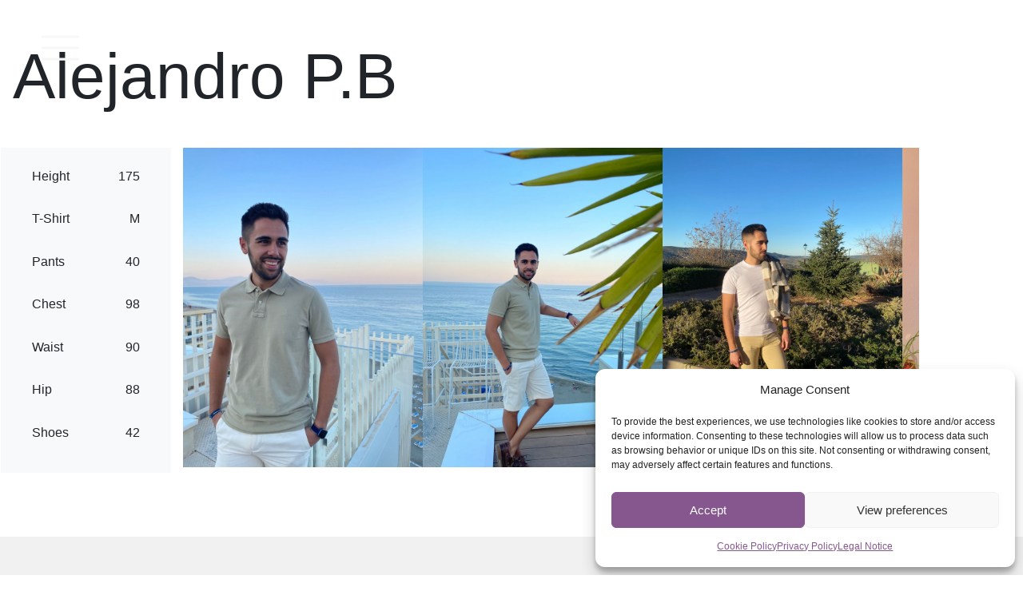

--- FILE ---
content_type: text/css
request_url: https://mycasting.es/wp-content/plugins/agents-manager/public/css/agents-manager-public.css?ver=1.0.0
body_size: 2915
content:
/**
 * All of the CSS for your public-facing functionality should be
 * included in this file.
 */

 /* GENERAL  */


 .master-holder select:not(.gfield_select), .woocommerce select{
     font-size:18px!important;
     padding: 15px 12px 15px 16px!important;

 }

 input[type=email], input[type=password], input[type=search], input[type=tel], input[type=text], textarea{
     font-size:18px!important;
     padding:12px 12px!important;
 }

 .wpt-repadd {
    width: 100%;
    background: red;
    padding: 12px 10px 10px;
    background: #86558e;
    color: white;
    text-transform: uppercase;
    border-radius: 2px;
}
 

 /* GENERAL  */


 /*PORTFOLIO LIST*/

.agent-box {
    width: 20%;
    height: 20vw;
    margin: 0px;
    float: left;
    display: flex;
    justify-content: center;
    align-items: center;
    display:-webkit- flex;
    -webkit-justify-content: center;
    -webkit-align-items: center;
    display: -moz-flex;
    -moz-justify-content: center;
    -moz-align-items: center;
    background-size: cover;
    position:relative;
    transition: 0.5s;
    background-position: center center;
}
.agent-box a {
    display:none;
    color:white;
}
.agent-box a h3 {
    color:white!important;
}


.agent-box:hover a{
    display:block;
    z-index:2;
    color:white;
    border: 1px solid white;
    padding: 12px 16px 6px 12px;
    transition: 0.5s;
}
.agent-box a:hover{
    padding:22px 26px 16px 22px;
}
.agent-box:after{
    content: '';
    width:100%;
    height:20vw;
    background-color:rgba(135, 86, 200, 0);
    position:absolute;
    left:0;
    top:0;
    z-index:1;
    transition:0.5s;
}
.agent-box:hover:after{
    background-color:rgba(135, 86, 200, 0.5);

}

@media(max-width:1100px){
    .agent-box{
        width:25%!important;
        height:25vw!important;
    }
    .agent-box:after{
        width:100%!important;
        height:25vw!important;
    }
}
@media(max-width:600px){
    .agent-box{
        width:48%!important;
        height:48vw!important;
    }
    .agent-box:after{
        width:100%!important;
        height:48vw!important;
    }
}
@media(max-width:400px){
    .agent-box{
        width:100%!important;
        height:100vw!important;
    }
    .agent-box:after{
        width:100%!important;
        height:100vw!important;
    }
}

/*END PORTFOLIO LIST*/


/*PORTFOLIO SINGLE*/


.agentes-single h2 {
    width: 87%;
    margin: auto;
    padding: 20px;
}
.porfolio-content{
    width:90%;
    display:flex;
    display:-webkit-flex;
    display:-moz-flex;
    margin:auto;
}
.porfolio-content div{

    border:0px solid black;
    height:400px;
}

.porfolio-datos{
    width:11%!important;
    display: flex;
    flex-direction:column;
    justify-content:space-between;
    align-items:left;
    display: -webkit-flex;
    -webkit-flex-direction:column;
    -webkit-justify-content:space-between;
    -webkit-align-items:left;
    display: -moz-flex;
    -moz-flex-direction:column;
    -moz-justify-content:space-between;
    -moz-align-items:left;
    width: 23%;
    margin-right: 20px;
    color: #777777;
}

.porfolio-datos table tbody tr td:first-child {
    font-weight: bold;
    font-size: 20px;
    height: 43px;
}

.content-imagen a img{
    min-height:400px;
    max-height:400px;
    position: relative;
    max-width: 10000000px!important;
    transition:2s;
    display:flex;
    flex-direction:column;
    justify-content:center;
    align-items:center;
    display:-webkit-flex;
    -webkit-flex-direction:column;
    -webkit-justify-content:center;
    -webkit-align-items:center;
    display:-moz-flex;
    -moz-flex-direction:column;
    -moz-justify-content:center;
    -moz-align-items:center;
    transition:0.5s;

}
.content-imagen a img:hover{
    transform: scale(1.05);
    opacity:0.5;
}
.content-imagen a{
    background-color: #A28FBC;
    
}



.porfolio-imagen:hover img{

    -webkit-filter: opacity(0.4);
    -moz-filter: opacity(0.4);
    filter: opacity(0.4);
}

.content-imagen{
    width: 89%;
    overflow: auto;
    overflow-x: scroll;
    -webkit-overflow-x: auto;
    -moz-overflow-x: auto;
    overflow-y: hidden;
    -webkit-overflow-y: hidden;
    -moz-overflow-y: hidden;
    -webkit-overflow-scrolling: touch;
    overflow-scrolling: touch;
}
.content-imagen-ancho{
    display: inline-flex;
    display: -webkit-inline-flex;
    display: -moz-inline-flex;
    max-height: 400px;
    
}
.content-imagen::-webkit-scrollbar {
    -webkit-appearance:none;
    width:7px;
}
.content-imagen::-webkit-scrollbar-thumb {
    border-radius:0px;
    background-color:rgba(0,0,0,.5);
    -webkit-box-shadow:0 0 1px rgba(255,255,255,0.5);
}
.content-imagen a{
    display:block;
}
.portfolio-controles{
    width:90%;
    display:flex;
    display:-webkit-flex;
    display:-moz-flex;
    justify-content: center;
    -webkit-justify-content: center;
    -moz-justify-content:center;
    border-top: 5px solid #B3B3B3;
    margin:auto;
    padding:10px;
}
.portfolio-controles a{
    text-decoration: none;
    color:#777777;
    position:relative;
    transition:0.3s;
    margin-top: 15px;
}

.portfolio-controles a:hover{
    color: white!important;
}

.portfolio-controles a::before {

    content: '';
    position: absolute;
    top: -7px;
    left: 0px;
    width: 0px;
    height: 45px;
    background:#252525;
    transition: all 0.3s ease;
    z-index: -1;
}

.portfolio-controles a:hover::before{
    width:100%;
}
.portfolio-bread{
    width:90%;
    margin:auto;
    font-size:30px;
    padding: 10px;
}

.mk-moon-home-6:before{
    font-size: 27px;
    color: #FCFBFB;
    padding: 7px;
    transition: 0.2s;
    background-color: #B3B3B3;

}
a:hover .mk-moon-home-6:before{
    color:white;
    background-color: rgba(179, 179, 179, 0);

}

.porfolio-datos table tbody tr {
    border-top: 2px solid #B3B3B3;
}

.porfolio-datos table tbody tr:first-child {
    border-top: 0px solid #B3B3B3;
}

/* portfolio responsive*/

@media screen and (max-width:850px) {
    .porfolio-content {
        display:inline;
    }
    .porfolio-datos span{
        width: 100%!important;
    }
    .porfolio-datos {
        width: 100%!important;
    }
}

/*END PORTFOLIO SINGLE*/



/* !PANEL CONTROL  */

.panel-control-login {
    min-height: 100vh;
    width: 100%;
    display: flex;
    justify-content: center;
    align-items: center;
    flex-wrap: wrap;
}

.panel-control-form{
    max-width: 358px;
    width:100%;
}

.panel-control-login label {
    display: block;
}

.panel-control-login form input[type="text"], .panel-control-login form input[type="password"], .panel-control-login form input[type="submit"] {
    width: 100%;
}

.panel-control-login form input[type="checkbox"] {
    margin-right: 10px;
    position: relative;
    top: -1px;
}

.panel-control-login form {
    width:100%;
    border: 1px solid #86568e;
    padding: 23px;
    margin-bottom:10px;
}

.panel-control-add_agent {
    min-height: 100vh;
    width: 100%;
    display: flex;
    justify-content: center;
    align-items: center;
    flex-wrap: wrap;
}

.panel-control-add_agent .panel-control-form{
    max-width: 850px;
    width:100%;
    padding: 20px;
    border: 1px solid #86568e;
    margin:20px auto!important;
}

.js-wpt-field-items{
    position: relative;
}

.js-wpt-field-items .wpt-credfile-delete {
    position: absolute;
    right: 10px;
    top: calc(50% - 11px);
}

#loginform input[type="text"], #loginform input[type="password"] {
    border: 0px!important;
    min-height: 50px;
    border-radius: 0;
    background: #86558e17!important;
}

.js-wpt-field-items .form-control {
    border: 0px!important;
    min-height: 50px;
    border-radius: 0;
    background: #86558e17!important;
}

.cred-form .btn-primary {
    background: #86558e;
    border-radius: 0;
    border: 1px solid #86558e;
    text-transform: uppercase;
    width: 100px;
    transition:0.5s;
    width: 100%;
    margin-top:20px;
    height: 50px;
}

.cred-form .btn-primary:hover {
    background: white;
    color:black;

}

.cred-form  p.notice {
    color: #c25353;
    margin-bottom: 0;
}

.panel-control-form h4 {
    background: #0092004d;
    padding: 5px;
}

a.delete-images {
    color: red;
}

a.delete-images i {
    margin-right: 10px;

}

input#wp-submit {
    background: #86558e;
    height: 50px;
    transition:0.5s;
    border:1px solid #86558e;
}
input#wp-submit:hover {
    background: white;
    height: 50px;
    transition:0.5s;
    color:#86558e;
}


.btn.primary-btn {
    background: #86548e;
    color: white;
    text-transform: uppercase;
    border-radius: 0;
    width: 100%;
    border: 1px solid #86548e;
    height: 50px;
    padding: 10px;
    transition:0.5s;
}

.btn.primary-btn:hover {
    background: white;
    color: #86558e;
    text-transform: uppercase;
    border-radius: 0;
    width: 100%;
    border: 1px solid #86548e;
    height: 50px;
    padding: 10px;
    transition:0.5s;
}

.btn.btn-primary {
    background: #86548e;
    color: white;
    text-transform: uppercase;
    border-radius: 0;
    width: 100%;
    border: 1px solid #86548e;
    height: 50px;
    padding: 10px;
    transition:0.5s;
}

.btn.btn-primary:hover {
    background: white;
    color: #86558e;
    text-transform: uppercase;
    border-radius: 0;
    width: 100%;
    border: 1px solid #86548e;
    height: 50px;
    padding: 10px;
    transition:0.5s;
}

.btn.btn-primary {
    background-color: #86558e;
    border-color: #86558e;
    color: #fff;
}

.btn.btn-primary:hover,
.btn.btn-primary:focus,
.btn.btn-primary:active,
.btn.btn-primary.active,
.btn.btn-primary:not(:disabled):not(.disabled):active,
.btn.btn-primary:not(:disabled):not(.disabled).active,
.show > .btn.btn-primary.dropdown-toggle {
    background-color: #000;
    border-color: #000;
    color: #fff;
}

.btn.btn-primary:focus,
.btn.btn-primary.focus {
    box-shadow: 0 0 0 0.2rem rgba(0, 0, 0, 0.25);
}

.btn.btn-primary.disabled,
.btn.btn-primary:disabled {
    background-color: #86558e;
    border-color: #86558e;
    opacity: 0.65;
}

a.hightlight {
    background-color: #86558e54!important;
    /* padding: 10px!important; */
}

.sidedash-navigation-ul li a {
    padding: 15px 20px 15px 10px!important;
}

form.agent-search-form {
    border: 1px solid purple;
    padding: 20px;
    margin-top:15px;
}

form.agent-search-form input, form.agent-search-form select, form.agent-search-form button{
    width:100%;
}

form.agent-search-form > .row > [class*='col-']{
    padding-top:10px;
    padding-bottom:10px;
}

form.agent-search-form button[type="submit"]{
    height: 50px;
    background-color: #86548e;
    border: 1px solid #86548e;
    color: white;
    text-transform: uppercase;
    font-size: 18px;
    transition:0.5s;
}

form.agent-search-form button[type="submit"]:hover{
    background-color: white;
    border: 1px solid #86548e;
    color: #86548e;
    transition:0.5s;
}

.admin-listing-section > .container > .row {
    padding: 15px;
}

.agent-admin-listing-grid {
    background: #86538e12;
    margin-bottom: 10px!important;
}

.agent-admin-listing-grid .image {
    background-size: cover;
    background-position: center;
    min-height: 200px;
    height: 100%;
}

.agent-admin-listing-grid .info {
    padding:20px;
}

.listing-bottom_bar .page-numbers {
    padding: 5px 10px;
    background-color: #f7f4f8;
    margin: 2px;
    font-size: 18px;transition:0.5s;
}
.listing-bottom_bar .page-numbers.current {
    background-color: #86548e;
    color:white;
}

.listing-bottom_bar a.page-numbers:hover{
    transition:0.5s;
    background-color: #86548e;
    color:white;
}

.agent-admin-listing-grid .info {
    padding: 20px;
    border-left: 10px solid white;
}

span.category-item {
    background: #86538e;
    color: white;
    padding: 2px 7px;
    margin: 2px;
    text-transform: uppercase;
}

span.type-item {
    background: black;
    color: white;
    padding: 2px 7px;
    margin: 2px;
    text-transform: uppercase;
}

span.tax {
    margin-right: 10px;
    font-size: 18px;
}

span.tax span {
   font-weight: bold;
}

span.meta {
    margin-right: 10px;
    font-size: 18px;
}

span.meta span {
   font-weight: bold;
}

.agent-admin-listing-grid .info > div > div {
    margin-bottom: 15px!important;
}

a.clear {
    text-transform: uppercase;
    padding: 0 10px;
    display: inline-block;
    color: #86538e;
}

.agent-admin-listing-grid .btn {
    display: flex;
    justify-content: center;
    align-items: center;
    border-radius: 0;
}

a.view-profile {
    display: block;
    position: relative;
    width: 100%;
    height: 100%;
    display: flex;
    justify-content: center;
    align-items: center;
    text-transform: uppercase;
    font-size: 18px;
    color:white;
}


.panel-control-add_agent .panel-control-form .row {
    background: #86538e1f;
    padding: 20px;
    margin-left: 0;
    margin-right: 0;
}

ul.wpt-form-set, ul.wpt-form-set-children {
    margin: 0;
}

.cred-form input[type="checkbox"].checkbox, .cred-form input[type="radio"].radio {
    display: inline-block;
    width: 14px;
}

.wpt-form-checkbox-label input {
    min-height: unset!important;
}

.checkbox-col .form-group {
    margin-bottom: 0!important;
}



.panel-control-add_agent .wpt-repetitive-controls {
    max-width: 45px;
    position: absolute;
    top: 0;
    left: 0;
    color: white;
    filter: drop-shadow(0px 0px 25px gray);
}

.wpt-repdelete:before ,.wpt-credfile-delete:before{
    color: #c50404!important;
    filter: drop-shadow(0px 0px 25px gray);
}

.js-wpt-field-items .wpt-credfile-delete{
    top:0;
    right: 0;
}

.wpt-repadd {
    width: 100%;
}

input[type="file"] {
    margin: 12px 0;
    padding: 0 33px;
}

.wpt-repctl.wpt-repctl-flex {
    display: inline-block!important;
    width: 150px;
    position: relative;
    height: 150px;
    vertical-align: bottom;
    margin: 10px;
    border-top: 0px!important;
    background: #86548e2e;
    padding-top:0!important;
}

input.js-toolset-media-field-trigger {
    position: absolute;
    bottom: 0;
    border: 0;
    background: #ffffff85;
    color: #86548e;
    width: 100%;
    padding: 10px;
    text-transform: uppercase;
    transition:0.5s;
}

.wpt-repctl.wpt-repctl-flex:hover input.js-toolset-media-field-trigger{
    background:white;
    transition:0.5s;
}


/* #PANEL CONTROL  */


/* ADMIN SINGLE  */

a.generate-pdf {
    float: right;
    padding: 10px 30px;
    background: #86528e;
    color: white;
    border:1px solid #86528e;
    transition:0.5s;
}

a.generate-pdf:hover {
    float: right;
    padding: 10px 30px;
    background: white;
    color: #86528e;
    transition:0.5s;
}

.admin-single-section .images .col-md-6{
    height: 24vw;
    min-height: 250px;
    background-position: center;
    background-size: cover;
    background-color:black;
    display: flex;
    flex-wrap: wrap;
    justify-content: center;
    align-items: center;
    border: 1px solid white;
    overflow: hidden;
}

.admin-single-section .images .col-md-4{
    height: 15vw;
    min-height: 200px;
    background-position: center;
    background-size: cover;
    background-color:black;
    display: flex;
    flex-wrap: wrap;
    justify-content: center;
    align-items: center;
    border: 1px solid white;
    overflow: hidden;
}

.admin-single-section .images img{
    height: 100%;
    width: auto;
    margin: auto;
}

.admin-single-section h3 {
    text-transform: uppercase;
}

.admin-single-section .data .col-md-3 {
    background: #86558e17;
    min-height: 50px;
    color: #777777;
    font-size: 18px;
    border: 1px solid white;
    display: flex;
    align-items: center;
    flex-wrap: wrap;
    padding-top:10px;
    padding-bottom:10px;
}

.admin-single-section .data .data-item {
    background: #86558e17;
    min-height: 50px;
    color: #777777;
    font-size: 18px;
    border: 1px solid white;
    display: flex;
    align-items: center;
    flex-wrap: wrap;
    padding-top:10px;
    padding-bottom:10px;
}

.admin-single-section .data .col-md-3 span, .admin-single-section .data .data-item span{
    margin-left: 5px;
    font-weight: bold;
}

.single-agents .mk-post-nav {
    display: none;
}

.pswp img {
    max-width: none;
    object-fit: contain;
}

/* ADMIN SINGLE  */

.ui-datepicker-calendar {
    display: none;
}


body .ui-datepicker .ui-widget-header {
    background-image: unset;
    background-color: #86548e;
    border-radius: 0;
    padding-top: 10px;
    padding-bottom: 10px;
}

body .ui-datepicker .ui-datepicker-title select {
    height: 50px;
    font-size: 18px;
}

body .ui-datepicker .ui-datepicker-title{
    margin: 0;
}

body .ui-datepicker.ui-widget-content a{
    display: none;
}

--- FILE ---
content_type: text/css
request_url: https://mycasting.es/wp-content/themes/mycasting/dist/css/frontend.css?ver=0.0.1
body_size: 7601
content:
/*!**********************************************************************************************************************************************!*\
  !*** css ./node_modules/css-loader/dist/cjs.js!./node_modules/postcss-loader/dist/cjs.js??ruleSet[1].rules[1].use[2]!./src/css/frontend.css ***!
  \**********************************************************************************************************************************************/
/*! tailwindcss v4.0.3 | MIT License | https://tailwindcss.com */
*, ::after, ::before, ::backdrop, ::file-selector-button {
  box-sizing: border-box;
  margin: 0;
  padding: 0;
  border: 0 solid;
}
html, :host {
  line-height: 1.5;
  -webkit-text-size-adjust: 100%;
  tab-size: 4;
  font-family: var( --default-font-family, ui-sans-serif, system-ui, sans-serif, 'Apple Color Emoji', 'Segoe UI Emoji', 'Segoe UI Symbol', 'Noto Color Emoji' );
  font-feature-settings: var(--default-font-feature-settings, normal);
  font-variation-settings: var(--default-font-variation-settings, normal);
  -webkit-tap-highlight-color: transparent;
}
body {
  line-height: inherit;
}
hr {
  height: 0;
  color: inherit;
  border-top-width: 1px;
}
abbr:where([title]) {
  -webkit-text-decoration: underline dotted;
  text-decoration: underline dotted;
}
h1, h2, h3, h4, h5, h6 {
  font-size: inherit;
  font-weight: inherit;
}
a {
  color: inherit;
  -webkit-text-decoration: inherit;
  text-decoration: inherit;
}
b, strong {
  font-weight: bolder;
}
code, kbd, samp, pre {
  font-family: var( --default-mono-font-family, ui-monospace, SFMono-Regular, Menlo, Monaco, Consolas, 'Liberation Mono', 'Courier New', monospace );
  font-feature-settings: var(--default-mono-font-feature-settings, normal);
  font-variation-settings: var(--default-mono-font-variation-settings, normal);
  font-size: 1em;
}
small {
  font-size: 80%;
}
sub, sup {
  font-size: 75%;
  line-height: 0;
  position: relative;
  vertical-align: baseline;
}
sub {
  bottom: -0.25em;
}
sup {
  top: -0.5em;
}
table {
  text-indent: 0;
  border-color: inherit;
  border-collapse: collapse;
}
:-moz-focusring {
  outline: auto;
}
progress {
  vertical-align: baseline;
}
summary {
  display: list-item;
}
ol, ul, menu {
  list-style: none;
}
img, svg, video, canvas, audio, iframe, embed, object {
  display: block;
  vertical-align: middle;
}
img, video {
  max-width: 100%;
  height: auto;
}
button, input, select, optgroup, textarea, ::file-selector-button {
  font: inherit;
  font-feature-settings: inherit;
  font-variation-settings: inherit;
  letter-spacing: inherit;
  color: inherit;
  border-radius: 0;
  background-color: transparent;
  opacity: 1;
}
:where(select:is([multiple], [size])) optgroup {
  font-weight: bolder;
}
:where(select:is([multiple], [size])) optgroup option {
  padding-inline-start: 20px;
}
::file-selector-button {
  margin-inline-end: 4px;
}
::placeholder {
  opacity: 1;
  color: color-mix(in oklab, currentColor 50%, transparent);
}
textarea {
  resize: vertical;
}
::-webkit-search-decoration {
  -webkit-appearance: none;
}
::-webkit-date-and-time-value {
  min-height: 1lh;
  text-align: inherit;
}
::-webkit-datetime-edit {
  display: inline-flex;
}
::-webkit-datetime-edit-fields-wrapper {
  padding: 0;
}
::-webkit-datetime-edit, ::-webkit-datetime-edit-year-field, ::-webkit-datetime-edit-month-field, ::-webkit-datetime-edit-day-field, ::-webkit-datetime-edit-hour-field, ::-webkit-datetime-edit-minute-field, ::-webkit-datetime-edit-second-field, ::-webkit-datetime-edit-millisecond-field, ::-webkit-datetime-edit-meridiem-field {
  padding-block: 0;
}
:-moz-ui-invalid {
  box-shadow: none;
}
button, input:where([type='button'], [type='reset'], [type='submit']), ::file-selector-button {
  appearance: button;
}
::-webkit-inner-spin-button, ::-webkit-outer-spin-button {
  height: auto;
}
[hidden]:where(:not([hidden='until-found'])) {
  display: none !important;
}
:root {
  interpolate-size: allow-keywords;
}
body {
  background-color: var(--S-body-bg);
  -webkit-font-smoothing: antialiased;
}
:root {
  --spacing: 1.5rem;
}
.e-con-boxed.e-parent {
  --padding-top: calc(var(--spacing) * 4);
  --padding-bottom: var(--padding-top);
  --padding-left: var(--spacing);
  --padding-right: var(--padding-left);
}
:root {
  --loader-layer: 1000000;
  --mouse-layer: 999999;
  --header-layer: 1000;
}
body {
  --S-dark: var(--e-global-color-8bc38fd);
  --S-light: var(--e-global-color-2cd613b);
  --S-text-color: var(--e-global-color-text);
  --S-border-color: var(--e-global-color-4982ded);
  --S-body-bg: var(--S-light);
  --S-loader-bg: var(--S-dark);
}
p:not(:last-child) {
  margin-bottom: 0.5em;
}
:root {
  --button-padding-y: 1rem;
  --button-padding-x: 1.5rem;
  --button-trans: var(--out);
}
.elementor-button, .wsf-button {
  transition: letter-spacing var(--button-trans) !important;
  &:hover {
    letter-spacing: 0.1em !important;
  }
}
.has-icon {
  display: flex !important;
  align-items: center;
  gap: 0.5em;
}
.wsf-button.has-icon {
  svg line {
    stroke-dasharray: 16;
    stroke-dashoffset: 32;
    transition: stroke-dashoffset var(--button-trans);
  }
  &:hover svg line {
    stroke-dashoffset: 0;
  }
}
:root {
  --ease-out: cubic-bezier(0.22, 0.61, 0.36, 1);
  --ease-inOut: cubic-bezier(0.77, 0, 0.18, 1);
  --fast: 400ms;
  --regular: 600ms;
  --slow: 800ms;
  --super-slow: 1200ms;
  --giga-slow: 1600ms;
  --out--fast: var(--fast) var(--ease-out);
  --out: var(--regular) var(--ease-out);
  --out--slow: var(--slow) var(--ease-out);
  --out--super-slow: var(--super-slow) var(--ease-out);
  --out--giga-slow: var(--giga-slow) var(--ease-out);
  --inOut--fast: var(--fast) var(--ease-inOut);
  --inOut: var(--regular) var(--ease-inOut);
  --inOut--slow: var(--slow) var(--ease-inOut);
  --inOut--super-slow: var(--super-slow) var(--ease-inOut);
  --inOut--giga-slow: var(--giga-slow) var(--ease-inOut);
}
#app-loader {
  position: fixed;
  z-index: var(--loader-layer);
  height: 100%;
  width: 100%;
  background-color: var(--S-loader-bg);
  display: flex;
  align-items: center;
  justify-content: center;
  transition: var(--inOut--super-slow);
}
body.PAGE-IS--LOADED #app-loader {
  opacity: 0;
  pointer-events: none;
}
#app-loader {
  --initial-opacity: 10%;
}
.app-loader__image-bg {
  opacity: var(--initial-opacity);
  position: absolute;
}
.app-loader__image-filler {
  animation: clipRight 1600ms infinite var(--ease-out);
}
@keyframes clipRight {
  0% {
    opacity: var(--initial-opacity);
    clip-path: polygon(0% 0%, 0% 0%, 0% 100%, 0% 100%);
  }
  50% {
    opacity: 100%;
    clip-path: polygon(0% 0%, 100% 0%, 100% 100%, 0% 100%);
  }
  100% {
    opacity: var(--initial-opacity);
    clip-path: polygon(100% 0%, 100% 0%, 100% 100%, 100% 100%);
  }
}
.mf-cursor {
  position: fixed;
  top: 0;
  left: 0;
  z-index: 250;
  direction: ltr;
  contain: layout style size;
  pointer-events: none;
  transition: opacity .3s,color .4s;
}
.mf-cursor:before {
  content: "";
  position: absolute;
  top: -24px;
  left: -24px;
  display: block;
  width: 48px;
  height: 48px;
  transform: scale(0.2);
  background: currentColor;
  border-radius: 50%;
  transition: transform .25s ease-in-out,opacity .1s;
}
.mf-cursor.-inverse {
  color: #fff;
}
@supports (mix-blend-mode: exclusion) {
  .mf-cursor.-exclusion {
    mix-blend-mode: exclusion;
  }
  .mf-cursor.-exclusion:before {
    background: #fff;
  }
}
.mf-cursor.-pointer:before {
  transform: scale(0.15);
}
.mf-cursor.-text:before {
  opacity: .85;
  transform: scale(1.7);
}
.mf-cursor.-text.-active:before {
  transform: scale(1.6);
  transition-duration: .2s;
}
.mf-cursor.-icon:before {
  transform: scale(1.5);
}
.mf-cursor.-icon.-active:before {
  transform: scale(1.4);
}
.mf-cursor.-hidden:before {
  transform: scale(0);
}
.mf-cursor-text {
  position: absolute;
  top: -18px;
  left: -18px;
  width: 36px;
  height: 36px;
  display: flex;
  align-items: center;
  justify-content: center;
  transform: scale(0) rotate(10deg);
  opacity: 0;
  color: #fff;
  font-size: 16px;
  line-height: 20px;
  text-align: center;
  transition: opacity .4s,transform .3s;
}
.mf-cursor.-text .mf-cursor-text,.mf-cursor.-icon .mf-cursor-text {
  opacity: 1;
  transform: scale(1);
}
.mf-cursor-media {
  position: absolute;
  width: 400px;
  height: 400px;
  margin: -200px 0 0 -200px;
}
.mf-cursor-media img,.mf-cursor-media video {
  position: absolute;
  top: 50%;
  left: 50%;
  transform: translate(-50%, -50%);
  border-radius: 50%;
}
@supports (object-fit: cover) {
  .mf-cursor-media img,.mf-cursor-media video {
    position: static;
    width: 100%;
    height: 100%;
    object-fit: cover;
    transform: translateZ(0);
  }
}
.mf-cursor-media-box {
  position: relative;
  width: 100%;
  height: 100%;
  overflow: hidden;
  transform: scale(0) translateZ(0);
  padding: 1px;
  opacity: 0;
  border-radius: 50%;
  transition: transform .35s,opacity .2s .2s;
}
.mf-cursor.-media .mf-cursor-media-box {
  opacity: 1;
  transform: scale(0.696);
  transition-duration: .4s,.4s;
  transition-delay: 0s,0s;
}
.mf-cursor {
  z-index: var(--mouse-layer);
  mix-blend-mode: exclusion;
  color: #fff;
}
.mf-cursor.-pointer::before {
  transform: scale(120%);
}
.mf-cursor.-media::before {
  transform: scale(0%);
}
.mf-cursor-media {
  --height: 1000px;
  --width: 500px;
  height: var(--height);
  width: var(--width);
  margin: calc(-1 * var(--height) / 2) 0 0 calc(-1 * var(--width) / 2);
}
.mf-cursor-media-box, .mf-cursor-media img {
  border-radius: 1.25rem;
}
.elementor-location-header {
  position: sticky;
  top: 0;
  z-index: var(--header-layer);
  transition: var(--out--slow);
  .app-header__toggle-btn {
    filter: drop-shadow(0 0 1px rgba(0, 0, 0, 0.5));
  }
  .elementor-nav-menu--dropdown.elementor-nav-menu__container {
    background-color: transparent !important;
    margin: 0 !important;
    .menu-item {
      border-bottom: 1px solid rgba(255, 255, 255, 0.2);
      &:first-child {
        border-top: 1px solid rgba(255, 255, 255, 0.2);
      }
    }
    .elementor-item {
      width: 100% !important;
      color: white !important;
      font-size: 1.2rem !important;
      background-color: transparent;
      padding: 0.9375rem 1.875rem;
      display: flex;
      justify-content: space-between;
      .sub-arrow {
        fill: white !important;
      }
      &.elementor-item-active {
        opacity: 1;
        color: var( --e-global-color-accent ) !important;
      }
    }
    .elementor-sub-item {
      width: 100% !important;
      color: white !important;
      font-size: 1.2rem !important;
      background-color: transparent;
      padding: 0.9375rem 1.875rem;
    }
    .elementor-nav-menu--dropdown {
      background-color: #0000001a !important;
    }
  }
}
body.HAS-REACHED--STEP-2 .elementor-location-header {
  transform: var(--shift-out);
}
body.SCROLLING--UP.HAS-REACHED--STEP-2 .elementor-location-header {
  transform: var(--shift-in);
}
body.HAS-REACHED--FOOTER .elementor-location-header {
  transform: var(--shift-in);
}
body {
  &::-webkit-scrollbar {
    width: 0;
  }
}
.marquee__item {
  white-space: nowrap;
  --component-gap: 3.5rem;
  margin-inline-end: var(--component-gap);
  &.has-separator {
    display: flex;
    gap: var(--component-gap);
    &::after {
      font-family: "nucleo";
      content: "\ea01";
    }
  }
}
.elementor-element {
  .marquee {
    overflow: hidden !important;
  }
  .marquee__track {
    flex-direction: row !important;
    gap: 0 !important;
    flex-wrap: nowrap !important;
  }
  .marquee__item {
    min-width: unset !important;
    max-width: unset !important;
  }
}
.yoyo-link, p a {
  --cmp-trans: var(--out--fast);
  --cmp-trans-delay: 200ms;
  position: relative;
  white-space: nowrap;
  &::before, &::after {
    content: "";
    position: absolute;
    bottom: 0;
    left: 0;
    height: 1px;
    width: 100%;
    background-color: currentColor;
    transform: scaleX(0);
    transform-origin: right;
    transition: transform var(--cmp-trans);
  }
  &::after {
    transform: scaleX(1);
    transform-origin: left;
    transition-delay: var(--cmp-trans-delay);
  }
  &:hover {
    &::before {
      transform: scaleX(1);
      transform-origin: left;
      transition-delay: var(--cmp-trans-delay);
    }
    &::after {
      transform: scaleX(0);
      transform-origin: right;
      transition-delay: 0ms;
    }
  }
}
.yoyo-link.yoyo-link--bg {
  &::before, &::after {
    height: 100%;
    mix-blend-mode: difference;
  }
}
.swipe-link {
  --cmp-trans: var(--out--fast);
  position: relative;
  &::before {
    content: "";
    position: absolute;
    bottom: 0;
    left: 0;
    height: 1px;
    width: 100%;
    transform-origin: right;
    transform: scaleX(0);
    background-color: currentColor;
    transition: transform var(--cmp-trans);
  }
  &:hover::before {
    transform-origin: left;
    transform: scaleX(1);
  }
}
.bg-link {
  --cmp-trans: var(--out--fast);
  background: linear-gradient(currentColor 0 0) no-repeat;
  background-position: 0% 100%;
  background-size: 100% 0.1em;
  transition: var(--cmp-trans);
  &:hover {
    background-size: 0% 0.1em;
  }
}
.menu-toggler {
  --line-stroke: 0.0625rem;
  border: unset !important;
  padding: unset !important;
  background: unset !important;
  outline: unset !important;
  width: 3.375rem !important;
  aspect-ratio: 1;
}
.menu-toggler__line {
  position: absolute;
  right: 0;
  margin-top: calc(var(--line-stroke) / -2);
  height: var(--line-stroke);
  width: 100%;
  background-color: var(--S-light);
  transition: transform var(--out--fast);
}
.menu-toggler__line {
  &:first-of-type {
    transform: translateY(-0.25rem);
  }
  &:last-of-type {
    transform: translateY(0.25rem);
  }
}
.menu-toggler.is-active {
  .menu-toggler__line {
    &:first-of-type {
      transform: translateY(0) rotate(-45deg) scale(80%);
    }
    &:last-of-type {
      transform: translateY(0) rotate(45deg) scale(80%);
    }
  }
}
body:not(.elementor-editor-active) {
  #site-menu {
    transition: opacity var(--out), transform var(--out);
    &:not(.show) {
      opacity: 0;
      transform: translate(5%, 0);
      visibility: hidden;
      pointer-events: none;
      @media (max-width: 767.98px) {
        transform: translate(0, 100%);
      }
    }
    .elementor-nav-menu {
      gap: var(--spacing);
      &::after {
        display: none;
      }
    }
  }
}
#wpadminbar {
  opacity: 0;
  transform: translateY(calc(var(--wp-admin--admin-bar--height) * -1));
  transition: var(--out, 600ms ease-out);
  &::after {
    content: "";
    position: absolute;
    top: 100%;
    left: 0;
    height: calc(var(--wp-admin--admin-bar--height) / 2);
    width: 100%;
  }
  &:hover {
    opacity: 1;
    transform: unset;
  }
}
.portfolio__item {
  position: relative;
  overflow: hidden;
  img {
    aspect-ratio: 1.2;
    width: 100%;
    object-fit: cover;
    pointer-events: none;
  }
  &:hover .portfolio__item-overlay {
    top: 0;
    opacity: .8;
  }
}
.portfolio__item-overlay {
  position: absolute;
  pointer-events: none;
  top: 0;
  left: 0;
  width: 100%;
  height: 100%;
  background-color: var(--e-global-color-primary);
  display: flex;
  justify-content: center;
  align-items: center;
  opacity: 0;
  transition: opacity 0.3s ease-in-out, top 0.3s ease-in-out;
}
.portfolio__item-title {
  color: white;
  font-size: 1rem;
  font-weight: 400;
  border: 1px solid white;
  padding: 1rem 2rem;
  transition: padding 0.3s ease-in-out;
  &:hover {
    padding: 1.5rem 2.5rem;
  }
}
.admin-single-section {
  padding-top: var(--APP-HEADER-HEIGHT, 120px);
}
.e-con {
  transition: unset !important;
}
body:not(.elementor-editor-active) {
  .elementor-item-active, .is-disabled {
    opacity: 40%;
    pointer-events: none;
  }
}
.menu-item .elementor-item {
  width: fit-content;
  &::before, &::after {
    opacity: 1 !important;
    background-color: var(--S-border-color);
  }
}
[data-parallax] {
  overflow: hidden;
  img, video {
    scale: 120%;
  }
}
.elementor-lightbox {
  --lightbox-ui-color: color-mix(
        in srgb,
        currentColor 65%,
        transparent
    ) !important;
  --lightbox-ui-color-hover: currentColor !important;
  background-color: color-mix( in srgb, var(--S-light) 75%, transparent ) !important;
  backdrop-filter: blur(12px) saturate(130%);
  .elementor-lightbox-image {
    border-radius: 1rem !important;
  }
  .swiper-pagination-fraction, .elementor-swiper-button {
    color: var(--lightbox-ui-color) !important;
  }
  .elementor-swiper-button svg {
    fill: var(--lightbox-ui-color) !important;
  }
  .elementor-slideshow__title {
    font-weight: 400;
  }
}
.service-card {
  --cmp-trans: var(--inOut--slow);
  --cmp-trans-delay: var(--fast);
  transition: width var(--cmp-trans) var(--cmp-trans-delay) !important;
}
.service-card__image, .service-card__icon {
  transition: filter var(--cmp-trans) !important;
}
.service-card__image {
  filter: grayscale(100%) contrast(130%) brightness(50%);
}
.service-card:hover .service-card__image {
  filter: grayscale(0%) contrast(150%) brightness(20%) sepia(20%);
}
.service-card:not(:hover) .service-card__icon {
  filter: brightness(3);
}
.service-card__information {
  z-index: 1 !important;
}
@media (max-width: 767.98px) {
  .service-card {
    position: sticky !important;
    top: 0;
    &::after {
      content: "";
      position: absolute;
      top: 0;
      left: 0;
      height: 100%;
      width: 100%;
      background-image: linear-gradient( 180deg, transparent 25%, var(--S-dark) 100% );
      pointer-events: none;
    }
  }
}
@media (min-width: 768px) {
  .service-card__description .elementor-widget-container > * {
    opacity: 0;
    height: 0;
    overflow: clip;
    transition: var(--cmp-trans) !important;
  }
  .service-card:hover .service-card__description .elementor-widget-container > * {
    opacity: 1;
    height: auto;
    transition: var(--cmp-trans) var(--cmp-trans-delay) !important;
  }
}
@media (min-width: 1600px) {
  .service-card:hover {
    width: 130%;
    transition: width var(--cmp-trans) !important;
  }
}
.value-card {
  --cmp-trans: var(--inOut--slow);
  --cmp-trans-delay: var(--fast);
  transition: width var(--cmp-trans) var(--cmp-trans-delay) !important;
  &::after {
    content: "";
    position: absolute;
    top: 0;
    left: 0;
    height: 100%;
    width: 100%;
    background-image: linear-gradient( 180deg, transparent 50%, var(--S-dark) 100% );
    pointer-events: none;
  }
}
.value-card__image {
  transition: filter var(--cmp-trans) !important;
}
.value-card:not(:hover) .value-card__image {
  filter: grayscale(100%) contrast(110%);
}
.value-card__information {
  z-index: 1 !important;
}
@media (max-width: 767.98px) {
  .value-card {
    position: sticky !important;
    top: 0;
    &:not(:first-of-type) {
      border-top: var(--spacing) solid var(--S-light);
    }
  }
}
@media (min-width: 768px) {
  .value-card__description .elementor-widget-container > * {
    opacity: 0;
    height: 0;
    overflow: clip;
    transition: var(--cmp-trans) !important;
  }
  .value-card:hover .value-card__description .elementor-widget-container > * {
    opacity: 1;
    height: auto;
    transition: var(--cmp-trans) var(--cmp-trans-delay) !important;
  }
}
@media (min-width: 1600px) {
  .value-card:hover {
    width: 250%;
    transition: width var(--cmp-trans) !important;
  }
}
.office-card {
  --cmp-trans: var(--inOut--slow);
}
.office-card__image {
  transition: filter var(--cmp-trans) !important;
}
.office-card:not(:hover) .office-card__image {
  filter: grayscale(100%) contrast(110%);
}
:root .wsf-form {
  --cmp-trans: var(--wsf-form-transition-speed)
        var(--wsf-form-transition-timing-function);
  .wsf-section:last-of-type .wsf-tile:last-child {
    margin-bottom: 0;
  }
  [data-type="recaptcha"] {
    display: none;
  }
  .wsf-required-wrapper > * {
    color: currentColor;
  }
  textarea.wsf-field {
    border-radius: 1.5rem;
  }
  a {
    font-size: inherit;
  }
}
:root .wsf-form {
  .wsf-invalid-feedback {
    display: inherit;
    opacity: 0;
    height: 0;
    margin: 0 !important;
    transition: var(--cmp-trans);
  }
  &.wsf-validated .wsf-field:invalid ~ .wsf-invalid-feedback {
    opacity: 1;
    height: auto;
    margin-top: 1em !important;
  }
}
:root .wsf-form {
  .iti {
    display: block !important;
  }
  .iti__tel-input {
    padding-left: calc( var(--ITI__FLAG_CONTAINER_WIDTH) + var(--wsf-field-padding-horizontal) ) !important;
  }
  .iti__selected-flag {
    border-right: 1px solid var(--wsf-field-border-color);
    background-color: transparent !important;
  }
  .iti__arrow {
    --size: 10px;
    height: var(--size);
    width: var(--size);
    border: 0;
    border-right: 1px solid;
    border-top: 1px solid;
    rotate: 135deg;
    transform: translateY(calc(var(--size) / 2));
    margin-inline-start: calc(var(--size) * 2);
  }
  .iti__dropdown-content {
    top: 0;
    margin-top: 0;
    box-shadow: unset;
    border-radius: var(--wsf-field-padding-vertical);
    display: inherit;
    opacity: 0;
    height: 0;
    overflow: clip;
    transition: opacity var(--cmp-trans), height var(--cmp-trans);
  }
  .iti__dropdown-content:not(.iti__hide) {
    opacity: 1;
    height: auto;
  }
  .iti__search-input {
    outline: none;
  }
  .iti__search-input, .iti__country {
    padding: var(--wsf-field-padding-vertical) var(--wsf-field-padding-horizontal) !important;
  }
  .iti__country {
    &:not(:last-of-type) {
      border-bottom: 1px solid #ccc;
    }
    &:not(:hover):nth-child(odd) {
      background-color: #fbfbfb;
    }
  }
  .iti__country-list {
    max-height: 32vh;
  }
}
:root .wsf-form {
  --field-padding-top: var(--wsf-field-padding-vertical);
  --field-padding-bottom: calc(var(--field-padding-top) / 2);
  --field-padding-center: calc(
        (var(--field-padding-top) + var(--field-padding-bottom)) / 2
    );
  .wsf-label-position-inside .wsf-field {
    padding-bottom: var(--field-padding-bottom);
    + label {
      top: var(--field-padding-center) !important;
    }
  }
  .iti__flag-container {
    height: var(--WSF_FIELD_HEIGHT) !important;
  }
  .iti__tel-input, .iti__selected-flag {
    padding-block: var(--field-padding-center) !important;
  }
  .iti__search-input, .iti__country {
    padding: var(--field-padding-center) var(--wsf-field-padding-horizontal) !important;
  }
}
:root .wsf-form {
  .wsf-label-position-inside {
    .wsf-label {
      opacity: 0;
      transition: transform var(--cmp-trans), opacity var(--cmp-trans) !important;
    }
    .wsf-field {
      &[placeholder]::placeholder {
        color: var(--wsf-field-label-color) !important;
        transform: translateY(-50%);
        transform-origin: bottom left;
        transition: transform var(--cmp-trans), opacity var(--cmp-trans);
      }
      &:focus[placeholder]::placeholder {
        transform: translateY(0%) scale(var(--wsf-field-label-inside-scale));
        opacity: 0;
      }
      &:focus + .wsf-label, &:not(:placeholder-shown) + .wsf-label {
        opacity: 1;
      }
    }
  }
}
.wrapper123 {
  overflow: hidden;
}
.item123 {
  height: 100dvh !important;
  width: 100%;
  object-fit: cover;
  object-position: bottom center;
  transform-origin: 49% 35%;
}
body:not(.elementor-editor-active) {
  .element123 {
    &:not(:first-of-type) {
      position: absolute !important;
    }
  }
}

/*!*********************************************************************************************************************************************************************************!*\
  !*** css ./node_modules/css-loader/dist/cjs.js!./node_modules/postcss-loader/dist/cjs.js??ruleSet[1].rules[1].use[2]!./node_modules/odometer/themes/odometer-theme-minimal.css ***!
  \*********************************************************************************************************************************************************************************/
.odometer.odometer-auto-theme, .odometer.odometer-theme-minimal {
  display: inline-block;
  vertical-align: middle;
  *vertical-align: auto;
  *zoom: 1;
  *display: inline;
  position: relative;
}
.odometer.odometer-auto-theme .odometer-digit, .odometer.odometer-theme-minimal .odometer-digit {
  display: inline-block;
  vertical-align: middle;
  *vertical-align: auto;
  *zoom: 1;
  *display: inline;
  position: relative;
}
.odometer.odometer-auto-theme .odometer-digit .odometer-digit-spacer, .odometer.odometer-theme-minimal .odometer-digit .odometer-digit-spacer {
  display: inline-block;
  vertical-align: middle;
  *vertical-align: auto;
  *zoom: 1;
  *display: inline;
  visibility: hidden;
}
.odometer.odometer-auto-theme .odometer-digit .odometer-digit-inner, .odometer.odometer-theme-minimal .odometer-digit .odometer-digit-inner {
  text-align: left;
  display: block;
  position: absolute;
  top: 0;
  left: 0;
  right: 0;
  bottom: 0;
  overflow: hidden;
}
.odometer.odometer-auto-theme .odometer-digit .odometer-ribbon, .odometer.odometer-theme-minimal .odometer-digit .odometer-ribbon {
  display: block;
}
.odometer.odometer-auto-theme .odometer-digit .odometer-ribbon-inner, .odometer.odometer-theme-minimal .odometer-digit .odometer-ribbon-inner {
  display: block;
  -webkit-backface-visibility: hidden;
}
.odometer.odometer-auto-theme .odometer-digit .odometer-value, .odometer.odometer-theme-minimal .odometer-digit .odometer-value {
  display: block;
  -webkit-transform: translateZ(0);
}
.odometer.odometer-auto-theme .odometer-digit .odometer-value.odometer-last-value, .odometer.odometer-theme-minimal .odometer-digit .odometer-value.odometer-last-value {
  position: absolute;
}
.odometer.odometer-auto-theme.odometer-animating-up .odometer-ribbon-inner, .odometer.odometer-theme-minimal.odometer-animating-up .odometer-ribbon-inner {
  -webkit-transition: -webkit-transform 2s;
  -moz-transition: -moz-transform 2s;
  -ms-transition: -ms-transform 2s;
  -o-transition: -o-transform 2s;
  transition: transform 2s;
}
.odometer.odometer-auto-theme.odometer-animating-up.odometer-animating .odometer-ribbon-inner, .odometer.odometer-theme-minimal.odometer-animating-up.odometer-animating .odometer-ribbon-inner {
  -webkit-transform: translateY(-100%);
  -moz-transform: translateY(-100%);
  -ms-transform: translateY(-100%);
  -o-transform: translateY(-100%);
  transform: translateY(-100%);
}
.odometer.odometer-auto-theme.odometer-animating-down .odometer-ribbon-inner, .odometer.odometer-theme-minimal.odometer-animating-down .odometer-ribbon-inner {
  -webkit-transform: translateY(-100%);
  -moz-transform: translateY(-100%);
  -ms-transform: translateY(-100%);
  -o-transform: translateY(-100%);
  transform: translateY(-100%);
}
.odometer.odometer-auto-theme.odometer-animating-down.odometer-animating .odometer-ribbon-inner, .odometer.odometer-theme-minimal.odometer-animating-down.odometer-animating .odometer-ribbon-inner {
  -webkit-transition: -webkit-transform 2s;
  -moz-transition: -moz-transform 2s;
  -ms-transition: -ms-transform 2s;
  -o-transition: -o-transform 2s;
  transition: transform 2s;
  -webkit-transform: translateY(0);
  -moz-transform: translateY(0);
  -ms-transform: translateY(0);
  -o-transform: translateY(0);
  transform: translateY(0);
}

/*!***************************************************************************************************************************************************************************!*\
  !*** css ./node_modules/css-loader/dist/cjs.js!./node_modules/postcss-loader/dist/cjs.js??ruleSet[1].rules[1].use[2]!./node_modules/glightbox/dist/css/glightbox.min.css ***!
  \***************************************************************************************************************************************************************************/
.glightbox-container{width:100%;height:100%;position:fixed;top:0;left:0;z-index:999999!important;overflow:hidden;-ms-touch-action:none;touch-action:none;-webkit-text-size-adjust:100%;-moz-text-size-adjust:100%;-ms-text-size-adjust:100%;text-size-adjust:100%;-webkit-backface-visibility:hidden;backface-visibility:hidden;outline:0}.glightbox-container.inactive{display:none}.glightbox-container .gcontainer{position:relative;width:100%;height:100%;z-index:9999;overflow:hidden}.glightbox-container .gslider{-webkit-transition:-webkit-transform .4s ease;transition:-webkit-transform .4s ease;transition:transform .4s ease;transition:transform .4s ease,-webkit-transform .4s ease;height:100%;left:0;top:0;width:100%;position:relative;overflow:hidden;display:-webkit-box!important;display:-ms-flexbox!important;display:flex!important;-webkit-box-pack:center;-ms-flex-pack:center;justify-content:center;-webkit-box-align:center;-ms-flex-align:center;align-items:center;-webkit-transform:translate3d(0,0,0);transform:translate3d(0,0,0)}.glightbox-container .gslide{width:100%;position:absolute;-webkit-user-select:none;-moz-user-select:none;-ms-user-select:none;user-select:none;display:-webkit-box;display:-ms-flexbox;display:flex;-webkit-box-align:center;-ms-flex-align:center;align-items:center;-webkit-box-pack:center;-ms-flex-pack:center;justify-content:center;opacity:0}.glightbox-container .gslide.current{opacity:1;z-index:99999;position:relative}.glightbox-container .gslide.prev{opacity:1;z-index:9999}.glightbox-container .gslide-inner-content{width:100%}.glightbox-container .ginner-container{position:relative;width:100%;display:-webkit-box;display:-ms-flexbox;display:flex;-webkit-box-pack:center;-ms-flex-pack:center;justify-content:center;-webkit-box-orient:vertical;-webkit-box-direction:normal;-ms-flex-direction:column;flex-direction:column;max-width:100%;margin:auto;height:100vh}.glightbox-container .ginner-container.gvideo-container{width:100%}.glightbox-container .ginner-container.desc-bottom,.glightbox-container .ginner-container.desc-top{-webkit-box-orient:vertical;-webkit-box-direction:normal;-ms-flex-direction:column;flex-direction:column}.glightbox-container .ginner-container.desc-left,.glightbox-container .ginner-container.desc-right{max-width:100%!important}.gslide iframe,.gslide video{outline:0!important;border:none;min-height:165px;-webkit-overflow-scrolling:touch;-ms-touch-action:auto;touch-action:auto}.gslide:not(.current){pointer-events:none}.gslide-image{-webkit-box-align:center;-ms-flex-align:center;align-items:center}.gslide-image img{max-height:100vh;display:block;padding:0;float:none;outline:0;border:none;-webkit-user-select:none;-moz-user-select:none;-ms-user-select:none;user-select:none;max-width:100vw;width:auto;height:auto;-o-object-fit:cover;object-fit:cover;-ms-touch-action:none;touch-action:none;margin:auto;min-width:200px}.desc-bottom .gslide-image img,.desc-top .gslide-image img{width:auto}.desc-left .gslide-image img,.desc-right .gslide-image img{width:auto;max-width:100%}.gslide-image img.zoomable{position:relative}.gslide-image img.dragging{cursor:-webkit-grabbing!important;cursor:grabbing!important;-webkit-transition:none;transition:none}.gslide-video{position:relative;max-width:100vh;width:100%!important}.gslide-video .plyr__poster-enabled.plyr--loading .plyr__poster{display:none}.gslide-video .gvideo-wrapper{width:100%;margin:auto}.gslide-video::before{content:'';position:absolute;width:100%;height:100%;background:rgba(255,0,0,.34);display:none}.gslide-video.playing::before{display:none}.gslide-video.fullscreen{max-width:100%!important;min-width:100%;height:75vh}.gslide-video.fullscreen video{max-width:100%!important;width:100%!important}.gslide-inline{background:#fff;text-align:left;max-height:calc(100vh - 40px);overflow:auto;max-width:100%;margin:auto}.gslide-inline .ginlined-content{padding:20px;width:100%}.gslide-inline .dragging{cursor:-webkit-grabbing!important;cursor:grabbing!important;-webkit-transition:none;transition:none}.ginlined-content{overflow:auto;display:block!important;opacity:1}.gslide-external{display:-webkit-box;display:-ms-flexbox;display:flex;width:100%;min-width:100%;background:#fff;padding:0;overflow:auto;max-height:75vh;height:100%}.gslide-media{display:-webkit-box;display:-ms-flexbox;display:flex;width:auto}.zoomed .gslide-media{-webkit-box-shadow:none!important;box-shadow:none!important}.desc-bottom .gslide-media,.desc-top .gslide-media{margin:0 auto;-webkit-box-orient:vertical;-webkit-box-direction:normal;-ms-flex-direction:column;flex-direction:column}.gslide-description{position:relative;-webkit-box-flex:1;-ms-flex:1 0 100%;flex:1 0 100%}.gslide-description.description-left,.gslide-description.description-right{max-width:100%}.gslide-description.description-bottom,.gslide-description.description-top{margin:0 auto;width:100%}.gslide-description p{margin-bottom:12px}.gslide-description p:last-child{margin-bottom:0}.zoomed .gslide-description{display:none}.glightbox-button-hidden{display:none}.glightbox-mobile .glightbox-container .gslide-description{height:auto!important;width:100%;position:absolute;bottom:0;padding:19px 11px;max-width:100vw!important;-webkit-box-ordinal-group:3!important;-ms-flex-order:2!important;order:2!important;max-height:78vh;overflow:auto!important;background:-webkit-gradient(linear,left top,left bottom,from(rgba(0,0,0,0)),to(rgba(0,0,0,.75)));background:linear-gradient(to bottom,rgba(0,0,0,0) 0,rgba(0,0,0,.75) 100%);-webkit-transition:opacity .3s linear;transition:opacity .3s linear;padding-bottom:50px}.glightbox-mobile .glightbox-container .gslide-title{color:#fff;font-size:1em}.glightbox-mobile .glightbox-container .gslide-desc{color:#a1a1a1}.glightbox-mobile .glightbox-container .gslide-desc a{color:#fff;font-weight:700}.glightbox-mobile .glightbox-container .gslide-desc *{color:inherit}.glightbox-mobile .glightbox-container .gslide-desc .desc-more{color:#fff;opacity:.4}.gdesc-open .gslide-media{-webkit-transition:opacity .5s ease;transition:opacity .5s ease;opacity:.4}.gdesc-open .gdesc-inner{padding-bottom:30px}.gdesc-closed .gslide-media{-webkit-transition:opacity .5s ease;transition:opacity .5s ease;opacity:1}.greset{-webkit-transition:all .3s ease;transition:all .3s ease}.gabsolute{position:absolute}.grelative{position:relative}.glightbox-desc{display:none!important}.glightbox-open{overflow:hidden}.gloader{height:25px;width:25px;-webkit-animation:lightboxLoader .8s infinite linear;animation:lightboxLoader .8s infinite linear;border:2px solid #fff;border-right-color:transparent;border-radius:50%;position:absolute;display:block;z-index:9999;left:0;right:0;margin:0 auto;top:47%}.goverlay{width:100%;height:calc(100vh + 1px);position:fixed;top:-1px;left:0;background:#000;will-change:opacity}.glightbox-mobile .goverlay{background:#000}.gclose,.gnext,.gprev{z-index:99999;cursor:pointer;width:26px;height:44px;border:none;display:-webkit-box;display:-ms-flexbox;display:flex;-webkit-box-pack:center;-ms-flex-pack:center;justify-content:center;-webkit-box-align:center;-ms-flex-align:center;align-items:center;-webkit-box-orient:vertical;-webkit-box-direction:normal;-ms-flex-direction:column;flex-direction:column}.gclose svg,.gnext svg,.gprev svg{display:block;width:25px;height:auto;margin:0;padding:0}.gclose.disabled,.gnext.disabled,.gprev.disabled{opacity:.1}.gclose .garrow,.gnext .garrow,.gprev .garrow{stroke:#fff}.gbtn.focused{outline:2px solid #0f3d81}iframe.wait-autoplay{opacity:0}.glightbox-closing .gclose,.glightbox-closing .gnext,.glightbox-closing .gprev{opacity:0!important}.glightbox-clean .gslide-description{background:#fff}.glightbox-clean .gdesc-inner{padding:22px 20px}.glightbox-clean .gslide-title{font-size:1em;font-weight:400;font-family:arial;color:#000;margin-bottom:19px;line-height:1.4em}.glightbox-clean .gslide-desc{font-size:.86em;margin-bottom:0;font-family:arial;line-height:1.4em}.glightbox-clean .gslide-video{background:#000}.glightbox-clean .gclose,.glightbox-clean .gnext,.glightbox-clean .gprev{background-color:rgba(0,0,0,.75);border-radius:4px}.glightbox-clean .gclose path,.glightbox-clean .gnext path,.glightbox-clean .gprev path{fill:#fff}.glightbox-clean .gprev{position:absolute;top:-100%;left:30px;width:40px;height:50px}.glightbox-clean .gnext{position:absolute;top:-100%;right:30px;width:40px;height:50px}.glightbox-clean .gclose{width:35px;height:35px;top:15px;right:10px;position:absolute}.glightbox-clean .gclose svg{width:18px;height:auto}.glightbox-clean .gclose:hover{opacity:1}.gfadeIn{-webkit-animation:gfadeIn .5s ease;animation:gfadeIn .5s ease}.gfadeOut{-webkit-animation:gfadeOut .5s ease;animation:gfadeOut .5s ease}.gslideOutLeft{-webkit-animation:gslideOutLeft .3s ease;animation:gslideOutLeft .3s ease}.gslideInLeft{-webkit-animation:gslideInLeft .3s ease;animation:gslideInLeft .3s ease}.gslideOutRight{-webkit-animation:gslideOutRight .3s ease;animation:gslideOutRight .3s ease}.gslideInRight{-webkit-animation:gslideInRight .3s ease;animation:gslideInRight .3s ease}.gzoomIn{-webkit-animation:gzoomIn .5s ease;animation:gzoomIn .5s ease}.gzoomOut{-webkit-animation:gzoomOut .5s ease;animation:gzoomOut .5s ease}@-webkit-keyframes lightboxLoader{0%{-webkit-transform:rotate(0);transform:rotate(0)}100%{-webkit-transform:rotate(360deg);transform:rotate(360deg)}}@keyframes lightboxLoader{0%{-webkit-transform:rotate(0);transform:rotate(0)}100%{-webkit-transform:rotate(360deg);transform:rotate(360deg)}}@-webkit-keyframes gfadeIn{from{opacity:0}to{opacity:1}}@keyframes gfadeIn{from{opacity:0}to{opacity:1}}@-webkit-keyframes gfadeOut{from{opacity:1}to{opacity:0}}@keyframes gfadeOut{from{opacity:1}to{opacity:0}}@-webkit-keyframes gslideInLeft{from{opacity:0;-webkit-transform:translate3d(-60%,0,0);transform:translate3d(-60%,0,0)}to{visibility:visible;-webkit-transform:translate3d(0,0,0);transform:translate3d(0,0,0);opacity:1}}@keyframes gslideInLeft{from{opacity:0;-webkit-transform:translate3d(-60%,0,0);transform:translate3d(-60%,0,0)}to{visibility:visible;-webkit-transform:translate3d(0,0,0);transform:translate3d(0,0,0);opacity:1}}@-webkit-keyframes gslideOutLeft{from{opacity:1;visibility:visible;-webkit-transform:translate3d(0,0,0);transform:translate3d(0,0,0)}to{-webkit-transform:translate3d(-60%,0,0);transform:translate3d(-60%,0,0);opacity:0;visibility:hidden}}@keyframes gslideOutLeft{from{opacity:1;visibility:visible;-webkit-transform:translate3d(0,0,0);transform:translate3d(0,0,0)}to{-webkit-transform:translate3d(-60%,0,0);transform:translate3d(-60%,0,0);opacity:0;visibility:hidden}}@-webkit-keyframes gslideInRight{from{opacity:0;visibility:visible;-webkit-transform:translate3d(60%,0,0);transform:translate3d(60%,0,0)}to{-webkit-transform:translate3d(0,0,0);transform:translate3d(0,0,0);opacity:1}}@keyframes gslideInRight{from{opacity:0;visibility:visible;-webkit-transform:translate3d(60%,0,0);transform:translate3d(60%,0,0)}to{-webkit-transform:translate3d(0,0,0);transform:translate3d(0,0,0);opacity:1}}@-webkit-keyframes gslideOutRight{from{opacity:1;visibility:visible;-webkit-transform:translate3d(0,0,0);transform:translate3d(0,0,0)}to{-webkit-transform:translate3d(60%,0,0);transform:translate3d(60%,0,0);opacity:0}}@keyframes gslideOutRight{from{opacity:1;visibility:visible;-webkit-transform:translate3d(0,0,0);transform:translate3d(0,0,0)}to{-webkit-transform:translate3d(60%,0,0);transform:translate3d(60%,0,0);opacity:0}}@-webkit-keyframes gzoomIn{from{opacity:0;-webkit-transform:scale3d(.3,.3,.3);transform:scale3d(.3,.3,.3)}to{opacity:1}}@keyframes gzoomIn{from{opacity:0;-webkit-transform:scale3d(.3,.3,.3);transform:scale3d(.3,.3,.3)}to{opacity:1}}@-webkit-keyframes gzoomOut{from{opacity:1}50%{opacity:0;-webkit-transform:scale3d(.3,.3,.3);transform:scale3d(.3,.3,.3)}to{opacity:0}}@keyframes gzoomOut{from{opacity:1}50%{opacity:0;-webkit-transform:scale3d(.3,.3,.3);transform:scale3d(.3,.3,.3)}to{opacity:0}}@media (min-width:769px){.glightbox-container .ginner-container{width:auto;height:auto;-webkit-box-orient:horizontal;-webkit-box-direction:normal;-ms-flex-direction:row;flex-direction:row}.glightbox-container .ginner-container.desc-top .gslide-description{-webkit-box-ordinal-group:1;-ms-flex-order:0;order:0}.glightbox-container .ginner-container.desc-top .gslide-image,.glightbox-container .ginner-container.desc-top .gslide-image img{-webkit-box-ordinal-group:2;-ms-flex-order:1;order:1}.glightbox-container .ginner-container.desc-left .gslide-description{-webkit-box-ordinal-group:1;-ms-flex-order:0;order:0}.glightbox-container .ginner-container.desc-left .gslide-image{-webkit-box-ordinal-group:2;-ms-flex-order:1;order:1}.gslide-image img{max-height:97vh;max-width:100%}.gslide-image img.zoomable{cursor:-webkit-zoom-in;cursor:zoom-in}.zoomed .gslide-image img.zoomable{cursor:-webkit-grab;cursor:grab}.gslide-inline{max-height:95vh}.gslide-external{max-height:100vh}.gslide-description.description-left,.gslide-description.description-right{max-width:275px}.glightbox-open{height:auto}.goverlay{background:rgba(0,0,0,.92)}.glightbox-clean .gslide-media{-webkit-box-shadow:1px 2px 9px 0 rgba(0,0,0,.65);box-shadow:1px 2px 9px 0 rgba(0,0,0,.65)}.glightbox-clean .description-left .gdesc-inner,.glightbox-clean .description-right .gdesc-inner{position:absolute;height:100%;overflow-y:auto}.glightbox-clean .gclose,.glightbox-clean .gnext,.glightbox-clean .gprev{background-color:rgba(0,0,0,.32)}.glightbox-clean .gclose:hover,.glightbox-clean .gnext:hover,.glightbox-clean .gprev:hover{background-color:rgba(0,0,0,.7)}.glightbox-clean .gprev{top:45%}.glightbox-clean .gnext{top:45%}}@media (min-width:992px){.glightbox-clean .gclose{opacity:.7;right:20px}}@media screen and (max-height:420px){.goverlay{background:#000}}

/*# sourceMappingURL=frontend.css.map*/

--- FILE ---
content_type: text/css
request_url: https://mycasting.es/wp-content/uploads/elementor/css/post-897.css?ver=1764811373
body_size: 431
content:
.elementor-kit-897{--e-global-color-primary:#86578F;--e-global-color-secondary:#444444;--e-global-color-text:#666666;--e-global-color-accent:#6E4077;--e-global-typography-primary-font-family:"Open Sans";--e-global-typography-primary-font-weight:400;--e-global-typography-secondary-font-family:"Open Sans";--e-global-typography-secondary-font-weight:400;--e-global-typography-text-font-family:"Open Sans";--e-global-typography-text-font-weight:400;--e-global-typography-accent-font-family:"Open Sans";--e-global-typography-accent-font-weight:500;}.elementor-kit-897 button,.elementor-kit-897 input[type="button"],.elementor-kit-897 input[type="submit"],.elementor-kit-897 .elementor-button{background-color:var( --e-global-color-primary );color:#FFFFFF;border-radius:5px 5px 5px 5px;padding:15px 30px 15px 30px;}.elementor-kit-897 e-page-transition{background-color:var( --e-global-color-primary );}.elementor-kit-897 a{color:var( --e-global-color-secondary );}.elementor-kit-897 a:hover{color:var( --e-global-color-primary );}.elementor-kit-897 h1{font-family:"Open Sans", Sans-serif;font-size:80px;font-weight:400;}.elementor-section.elementor-section-boxed > .elementor-container{max-width:1140px;}.e-con{--container-max-width:1140px;}.elementor-widget:not(:last-child){margin-block-end:20px;}.elementor-element{--widgets-spacing:20px 20px;--widgets-spacing-row:20px;--widgets-spacing-column:20px;}{}h1.entry-title{display:var(--page-title-display);}.site-header .site-branding{flex-direction:column;align-items:stretch;}.site-header{padding-inline-end:0px;padding-inline-start:0px;}.site-footer .site-branding{flex-direction:column;align-items:stretch;}@media(max-width:1024px){.elementor-section.elementor-section-boxed > .elementor-container{max-width:1024px;}.e-con{--container-max-width:1024px;}}@media(max-width:767px){.elementor-section.elementor-section-boxed > .elementor-container{max-width:767px;}.e-con{--container-max-width:767px;}}/* Start custom CSS */.gdpr-styles {
    font-size: 0.875rem;
    font-family: Archivo;
    font-weight: normal;
    color: #5C5757;
}

.gdpr-styles h2 {
    font-weight: 700;
    font-size: 1.5rem;
    margin-top: 2.5rem;
}

.gdpr-styles h4 {
    font-weight: 500;
    font-size: 1.2rem;
    margin-top: 3.25rem;
    position: relative;
    margin-bottom: 0.9375rem;
    padding-bottom: 0.3125rem;
}

.gdpr-styles h4::after {
    content: "";
    position: absolute;
    width: 50px;
    height: 2px;
    bottom: -2px;
    left: 0;
    background-color: #yourColor; /* reemplaza por el color que quieras */
}

.gdpr-styles h2 + h4,
.gdpr-styles ul + h4 {
    margin-top: 0rem !important;
}

.gdpr-styles ul {
    list-style: circle;
    max-width: 900px;
    padding: 30px 40px;
}

.gdpr-styles ul li:not(:last-of-type) {
    margin-bottom: 0.5rem;
}/* End custom CSS */

--- FILE ---
content_type: text/css
request_url: https://mycasting.es/wp-content/uploads/elementor/css/post-952.css?ver=1764811373
body_size: 677
content:
.elementor-952 .elementor-element.elementor-element-8461a77{--display:flex;--position:fixed;--flex-direction:row;--container-widget-width:initial;--container-widget-height:100%;--container-widget-flex-grow:1;--container-widget-align-self:stretch;--flex-wrap-mobile:wrap;--justify-content:flex-end;--padding-top:20px;--padding-bottom:20px;--padding-left:20px;--padding-right:20px;top:0px;--z-index:1;}body:not(.rtl) .elementor-952 .elementor-element.elementor-element-8461a77{left:0px;}body.rtl .elementor-952 .elementor-element.elementor-element-8461a77{right:0px;}.elementor-widget-button .elementor-button{background-color:var( --e-global-color-accent );font-family:var( --e-global-typography-accent-font-family ), Sans-serif;font-weight:var( --e-global-typography-accent-font-weight );}.elementor-952 .elementor-element.elementor-element-dd5a311 .elementor-button{background-color:#6E407700;font-family:"Roboto", Sans-serif;font-size:50px;font-weight:500;text-shadow:0px 0px 0px rgba(0,0,0,0.3);fill:#FFFFFF;color:#FFFFFF;}.elementor-952 .elementor-element.elementor-element-dd5a311 > .elementor-widget-container{padding:0px 0px 0px 0px;}.elementor-952 .elementor-element.elementor-element-d747ab6{--display:flex;--position:fixed;--flex-direction:row;--container-widget-width:initial;--container-widget-height:100%;--container-widget-flex-grow:1;--container-widget-align-self:stretch;--flex-wrap-mobile:wrap;--justify-content:space-between;--padding-top:20px;--padding-bottom:20px;--padding-left:20px;--padding-right:20px;top:0px;--z-index:1;}body:not(.rtl) .elementor-952 .elementor-element.elementor-element-d747ab6{left:0px;}body.rtl .elementor-952 .elementor-element.elementor-element-d747ab6{right:0px;}.elementor-952 .elementor-element.elementor-element-6bd9af1 .e-off-canvas__content{background-color:var( --e-global-color-secondary );}.elementor-952 .elementor-element.elementor-element-6bd9af1 .e-off-canvas__overlay{background-color:#86578F80;}.elementor-952 .elementor-element.elementor-element-6bd9af1{--e-off-canvas-justify-content:flex-end;--e-off-canvas-align-items:center;--e-off-canvas-height:100vh;--e-off-canvas-content-overflow:auto;--e-off-canvas-animation-duration:0.8s;--e-off-canvas-overlay-opacity:1;}.elementor-952 .elementor-element.elementor-element-443a83a{--display:flex;--min-height:100%;--justify-content:space-between;--align-items:flex-end;--container-widget-width:calc( ( 1 - var( --container-widget-flex-grow ) ) * 100% );--padding-top:10px;--padding-bottom:10px;--padding-left:10px;--padding-right:20px;}.elementor-952 .elementor-element.elementor-element-19be286 .elementor-button{background-color:#6E407700;font-family:"Roboto", Sans-serif;font-size:50px;font-weight:500;}.elementor-952 .elementor-element.elementor-element-19be286 > .elementor-widget-container{margin:0px 0px 0px 0px;padding:0px 0px 0px 0px;}.elementor-widget-nav-menu .elementor-nav-menu .elementor-item{font-family:var( --e-global-typography-primary-font-family ), Sans-serif;font-weight:var( --e-global-typography-primary-font-weight );}.elementor-widget-nav-menu .elementor-nav-menu--main .elementor-item{color:var( --e-global-color-text );fill:var( --e-global-color-text );}.elementor-widget-nav-menu .elementor-nav-menu--main .elementor-item:hover,
					.elementor-widget-nav-menu .elementor-nav-menu--main .elementor-item.elementor-item-active,
					.elementor-widget-nav-menu .elementor-nav-menu--main .elementor-item.highlighted,
					.elementor-widget-nav-menu .elementor-nav-menu--main .elementor-item:focus{color:var( --e-global-color-accent );fill:var( --e-global-color-accent );}.elementor-widget-nav-menu .elementor-nav-menu--main:not(.e--pointer-framed) .elementor-item:before,
					.elementor-widget-nav-menu .elementor-nav-menu--main:not(.e--pointer-framed) .elementor-item:after{background-color:var( --e-global-color-accent );}.elementor-widget-nav-menu .e--pointer-framed .elementor-item:before,
					.elementor-widget-nav-menu .e--pointer-framed .elementor-item:after{border-color:var( --e-global-color-accent );}.elementor-widget-nav-menu{--e-nav-menu-divider-color:var( --e-global-color-text );}.elementor-widget-nav-menu .elementor-nav-menu--dropdown .elementor-item, .elementor-widget-nav-menu .elementor-nav-menu--dropdown  .elementor-sub-item{font-family:var( --e-global-typography-accent-font-family ), Sans-serif;font-weight:var( --e-global-typography-accent-font-weight );}.elementor-952 .elementor-element.elementor-element-973b259{width:100%;max-width:100%;}.elementor-952 .elementor-element.elementor-element-973b259.elementor-element{--align-self:flex-start;}.elementor-952 .elementor-element.elementor-element-45d61a7{width:100%;max-width:100%;}.elementor-952 .elementor-element.elementor-element-45d61a7.elementor-element{--align-self:flex-start;}.elementor-952 .elementor-element.elementor-element-99b23a2{--grid-template-columns:repeat(0, auto);width:100%;max-width:100%;--grid-column-gap:9px;--grid-row-gap:0px;}.elementor-952 .elementor-element.elementor-element-99b23a2 .elementor-widget-container{text-align:center;}.elementor-952 .elementor-element.elementor-element-99b23a2 > .elementor-widget-container{padding:0px 20px 0px 20px;}.elementor-952 .elementor-element.elementor-element-99b23a2 .elementor-social-icon{background-color:var( --e-global-color-primary );--icon-padding:0.3em;}.elementor-952 .elementor-element.elementor-element-99b23a2 .elementor-icon{border-radius:5px 5px 5px 5px;}.elementor-theme-builder-content-area{height:400px;}.elementor-location-header:before, .elementor-location-footer:before{content:"";display:table;clear:both;}@media(max-width:767px){.elementor-952 .elementor-element.elementor-element-dd5a311.elementor-element{--order:-99999 /* order start hack */;}}

--- FILE ---
content_type: text/css
request_url: https://mycasting.es/wp-content/uploads/elementor/css/post-968.css?ver=1764811373
body_size: 897
content:
.elementor-968 .elementor-element.elementor-element-27740fb{--display:flex;--flex-direction:column;--container-widget-width:calc( ( 1 - var( --container-widget-flex-grow ) ) * 100% );--container-widget-height:initial;--container-widget-flex-grow:0;--container-widget-align-self:initial;--flex-wrap-mobile:wrap;--justify-content:center;--align-items:center;--margin-top:0px;--margin-bottom:0px;--margin-left:0px;--margin-right:0px;--padding-top:30px;--padding-bottom:30px;--padding-left:0px;--padding-right:0px;}.elementor-968 .elementor-element.elementor-element-27740fb:not(.elementor-motion-effects-element-type-background), .elementor-968 .elementor-element.elementor-element-27740fb > .elementor-motion-effects-container > .elementor-motion-effects-layer{background-color:#F1F1F1;}.elementor-968 .elementor-element.elementor-element-98651c2{--display:flex;--flex-direction:row;--container-widget-width:initial;--container-widget-height:100%;--container-widget-flex-grow:1;--container-widget-align-self:stretch;--flex-wrap-mobile:wrap;}.elementor-968 .elementor-element.elementor-element-b408438{--display:flex;}.elementor-968 .elementor-element.elementor-element-b408438.e-con{--flex-grow:0;--flex-shrink:0;}.elementor-widget-image .widget-image-caption{color:var( --e-global-color-text );font-family:var( --e-global-typography-text-font-family ), Sans-serif;font-weight:var( --e-global-typography-text-font-weight );}.elementor-968 .elementor-element.elementor-element-ff56657{text-align:left;}.elementor-968 .elementor-element.elementor-element-8431281{--display:flex;}.elementor-widget-heading .elementor-heading-title{font-family:var( --e-global-typography-primary-font-family ), Sans-serif;font-weight:var( --e-global-typography-primary-font-weight );color:var( --e-global-color-primary );}.elementor-968 .elementor-element.elementor-element-a758418 .elementor-heading-title{font-size:24px;font-weight:500;color:var( --e-global-color-secondary );}.elementor-widget-nav-menu .elementor-nav-menu .elementor-item{font-family:var( --e-global-typography-primary-font-family ), Sans-serif;font-weight:var( --e-global-typography-primary-font-weight );}.elementor-widget-nav-menu .elementor-nav-menu--main .elementor-item{color:var( --e-global-color-text );fill:var( --e-global-color-text );}.elementor-widget-nav-menu .elementor-nav-menu--main .elementor-item:hover,
					.elementor-widget-nav-menu .elementor-nav-menu--main .elementor-item.elementor-item-active,
					.elementor-widget-nav-menu .elementor-nav-menu--main .elementor-item.highlighted,
					.elementor-widget-nav-menu .elementor-nav-menu--main .elementor-item:focus{color:var( --e-global-color-accent );fill:var( --e-global-color-accent );}.elementor-widget-nav-menu .elementor-nav-menu--main:not(.e--pointer-framed) .elementor-item:before,
					.elementor-widget-nav-menu .elementor-nav-menu--main:not(.e--pointer-framed) .elementor-item:after{background-color:var( --e-global-color-accent );}.elementor-widget-nav-menu .e--pointer-framed .elementor-item:before,
					.elementor-widget-nav-menu .e--pointer-framed .elementor-item:after{border-color:var( --e-global-color-accent );}.elementor-widget-nav-menu{--e-nav-menu-divider-color:var( --e-global-color-text );}.elementor-widget-nav-menu .elementor-nav-menu--dropdown .elementor-item, .elementor-widget-nav-menu .elementor-nav-menu--dropdown  .elementor-sub-item{font-family:var( --e-global-typography-accent-font-family ), Sans-serif;font-weight:var( --e-global-typography-accent-font-weight );}.elementor-968 .elementor-element.elementor-element-2d57381 .elementor-menu-toggle{margin:0 auto;}.elementor-968 .elementor-element.elementor-element-2d57381 .elementor-nav-menu .elementor-item{font-family:"Archivo", Sans-serif;font-size:12px;font-weight:500;text-transform:uppercase;letter-spacing:3.1px;}.elementor-968 .elementor-element.elementor-element-2d57381 .elementor-nav-menu--main .elementor-item{color:var( --e-global-color-secondary );fill:var( --e-global-color-secondary );padding-left:0px;padding-right:0px;padding-top:7px;padding-bottom:7px;}.elementor-968 .elementor-element.elementor-element-2d57381{--e-nav-menu-horizontal-menu-item-margin:calc( 2px / 2 );}.elementor-968 .elementor-element.elementor-element-2d57381 .elementor-nav-menu--main:not(.elementor-nav-menu--layout-horizontal) .elementor-nav-menu > li:not(:last-child){margin-bottom:2px;}.elementor-968 .elementor-element.elementor-element-7f03a02{--display:flex;--flex-direction:column;--container-widget-width:100%;--container-widget-height:initial;--container-widget-flex-grow:0;--container-widget-align-self:initial;--flex-wrap-mobile:wrap;--gap:20px 20px;--row-gap:20px;--column-gap:20px;}.elementor-968 .elementor-element.elementor-element-a6110b4 .elementor-heading-title{font-size:24px;font-weight:500;color:var( --e-global-color-secondary );}.elementor-widget-text-editor{font-family:var( --e-global-typography-text-font-family ), Sans-serif;font-weight:var( --e-global-typography-text-font-weight );color:var( --e-global-color-text );}.elementor-widget-text-editor.elementor-drop-cap-view-stacked .elementor-drop-cap{background-color:var( --e-global-color-primary );}.elementor-widget-text-editor.elementor-drop-cap-view-framed .elementor-drop-cap, .elementor-widget-text-editor.elementor-drop-cap-view-default .elementor-drop-cap{color:var( --e-global-color-primary );border-color:var( --e-global-color-primary );}.elementor-968 .elementor-element.elementor-element-7e5b5df > .elementor-widget-container{margin:0px 0px 0px 0px;padding:0px 0px 0px 0px;}.elementor-968 .elementor-element.elementor-element-7e5b5df{font-family:"Archivo", Sans-serif;font-size:12px;font-weight:500;text-transform:uppercase;letter-spacing:3px;}.elementor-968 .elementor-element.elementor-element-7e5b5df p{margin-block-end:0px;}.elementor-968 .elementor-element.elementor-element-24d2000{font-family:"Archivo", Sans-serif;font-size:12px;font-weight:500;letter-spacing:0.4px;}.elementor-968 .elementor-element.elementor-element-7167367{--display:flex;}.elementor-968 .elementor-element.elementor-element-e6a77a1 .elementor-heading-title{font-size:24px;font-weight:500;color:var( --e-global-color-secondary );}.elementor-968 .elementor-element.elementor-element-d599b7e{font-family:"Archivo", Sans-serif;font-size:12px;font-weight:500;letter-spacing:0.4px;}.elementor-968 .elementor-element.elementor-element-1cc6842{--display:flex;--flex-direction:row;--container-widget-width:initial;--container-widget-height:100%;--container-widget-flex-grow:1;--container-widget-align-self:stretch;--flex-wrap-mobile:wrap;--margin-top:0px;--margin-bottom:0px;--margin-left:0px;--margin-right:0px;--padding-top:0px;--padding-bottom:0px;--padding-left:0px;--padding-right:0px;}.elementor-968 .elementor-element.elementor-element-6a4cfa2{width:100%;max-width:100%;--e-nav-menu-divider-content:"";--e-nav-menu-divider-style:solid;--e-nav-menu-horizontal-menu-item-margin:calc( 0px / 2 );}.elementor-968 .elementor-element.elementor-element-6a4cfa2 > .elementor-widget-container{margin:0px 0px 0px 0px;padding:0px 0px 0px 0px;border-radius:0px 0px 0px 0px;}.elementor-968 .elementor-element.elementor-element-6a4cfa2 .elementor-nav-menu .elementor-item{font-family:"Archivo", Sans-serif;font-size:12px;font-weight:500;text-transform:uppercase;letter-spacing:3.1px;}.elementor-968 .elementor-element.elementor-element-6a4cfa2 .elementor-nav-menu--main .elementor-item{color:var( --e-global-color-secondary );fill:var( --e-global-color-secondary );padding-left:20px;padding-right:20px;padding-top:0px;padding-bottom:0px;}.elementor-968 .elementor-element.elementor-element-6a4cfa2 .elementor-nav-menu--main:not(.elementor-nav-menu--layout-horizontal) .elementor-nav-menu > li:not(:last-child){margin-bottom:0px;}.elementor-968 .elementor-element.elementor-element-6a4cfa2 .elementor-nav-menu--dropdown a{padding-left:0px;padding-right:0px;}.elementor-968 .elementor-element.elementor-element-5548969 > .elementor-widget-container{margin:0px 0px 0px 0px;padding:0px 0px 0px 0px;}.elementor-theme-builder-content-area{height:400px;}.elementor-location-header:before, .elementor-location-footer:before{content:"";display:table;clear:both;}@media(min-width:768px){.elementor-968 .elementor-element.elementor-element-b408438{--width:45.893%;}}

--- FILE ---
content_type: application/x-javascript
request_url: https://mycasting.es/wp-content/plugins/agents-manager/public/js/agents-manager-public.js?ver=1.0.0
body_size: 978
content:
(function( $ ) {
	'use strict';

	$(document).ready(function(){
		noSubmitEmptyFields();
		clearForm();
		// modifingDatePicker();
		

		let maxreps = 15;
		$(".js-wpt-repadd").on( "click", function(e){
	
			// how many repetitions?
			if ( $('.wpt-repctl').length >= maxreps -1 ) {
				// hide button to add more
				$(this).hide();
			}
		});
	
		// add click listener to trash buttons
		$(".panel-control-form").on( "click", ".js-wpt-repdelete", function(e){
	
			$(".js-wpt-repadd").show();
		});

		loadMoreAgents();
	});

	function noSubmitEmptyFields(){
		// Change 'form' to class or ID of your specific form
		$(".agent-search-form").submit(function() {
			$(this).find(":input").filter(function(){ return !this.value; }).attr("disabled", "disabled");
			return true; // ensure form still submits
		});
		
		// Un-disable form fields when page loads, in case they click back after submission
		$( ".agent-search-form" ).find( ":input" ).prop( "disabled", false );
	}

	function clearForm(){
		if( $(".agent-search-form a.clear").length > 0 ){
			$(".agent-search-form a.clear").on('click', function(){
				$('.agent-search-form').find('input').val('');
				$('.agent-search-form').find('select').val('');
				$('.agent-search-form').find('input[type="checkbox"]').prop('checked', false);
			})
		}
	}

	function modifingDatePicker(){

		var datepicker = $('input[name="wpcf-birthday[display-only]"]');
		
		datepicker.datepicker( {
			changeMonth: true,
			changeYear: true,
			dateFormat: 'MM yy',
			showButtonPanel: true,
			yearRange:"100:+0",
		});

		datepicker.datepicker("option", "onClose", function(dateText,inst){
			
			var date = new Date(inst.selectedYear, inst.selectedMonth);
			var dateTimestamp = (date.getTime() / 1000) + 86400;

			$(this).datepicker('setDate', date);
			
			const monthNames = ["January", "February", "March", "April", "May", "June","July", "August", "September", "October", "November", "December"];
			var date = new Date(datepicker.attr('value'));
			var m = date.getMonth();
			var y = date.getFullYear();
			datepicker.attr('value', monthNames[m] + ' ' + y );
			$('[name="wpcf-birthday[datepicker]"]').val(dateTimestamp);
		
			
			
			
		});

		if(datepicker.attr('value')){

			console.log( datepicker.attr('value') );
			const monthNames = ["January", "February", "March", "April", "May", "June","July", "August", "September", "October", "November", "December"];
			var date = new Date(datepicker.attr('value'));
			var m = date.getMonth();
			var y = date.getFullYear();

			datepicker.attr('placeholder', monthNames[m] + ' ' + y );

			datepicker.datepicker("option", "beforeShow", function(input,inst){
				
				var date1 = new Date(parseInt($('[name="wpcf-birthday[datepicker]"]').attr('value') * 1000));
				console.log(date1);
				$(this).datepicker('option', 'defaultDate', date1);
				
			});


		}
		
	
	}

	function loadMoreAgents() {
		$('.load-more-agents').on('click', function() {
			const button = $(this);
			const currentPage = parseInt(button.data('page'));
			const maxPages = parseInt(button.data('max'));
			const category = button.data('category');
			const type = button.data('type');
			const loadingText = button.data('loading-text');
			const originalText = button.text();
			
			$.ajax({
				url: '/wp-admin/admin-ajax.php',
				type: 'POST',
				dataType: 'json',
				data: {
					action: 'load_more_agents',
					page: currentPage + 1,
					category: category,
					type: type
				},
				beforeSend: function() {
					button.text(loadingText);
				},
				success: function(response) {
					console.log('AJAX response:', response);
					if (response.success && response.data) {
						$('.gallery-items').append(response.data);
						button.data('page', currentPage + 1);
						
						if (currentPage + 1 >= maxPages) {
							button.parent().remove();
						}
						button.text(originalText);
					} else {
						console.error('Invalid response structure:', response);
						button.text(originalText);
					}
				},
				error: function(xhr, status, error) {
					console.error('AJAX Error:', error);
					console.error('Status:', status);
					console.error('Response:', xhr.responseText);
					button.text(originalText);
				}
			});
		});
	}

})( jQuery );


--- FILE ---
content_type: image/svg+xml
request_url: https://mycasting.es/wp-content/uploads/2025/04/dark-logo.svg
body_size: 25813
content:
<svg xmlns="http://www.w3.org/2000/svg" xmlns:xlink="http://www.w3.org/1999/xlink" width="297" height="92" viewBox="0 0 297 92" fill="none"><rect width="297" height="92" fill="url(#pattern0_109_726)"></rect><defs><pattern id="pattern0_109_726" patternContentUnits="objectBoundingBox" width="1" height="1"><use xlink:href="#image0_109_726" transform="scale(0.00128866 0.00416667)"></use></pattern><image id="image0_109_726" width="776" height="240" preserveAspectRatio="none" xlink:href="[data-uri]"></image></defs></svg>